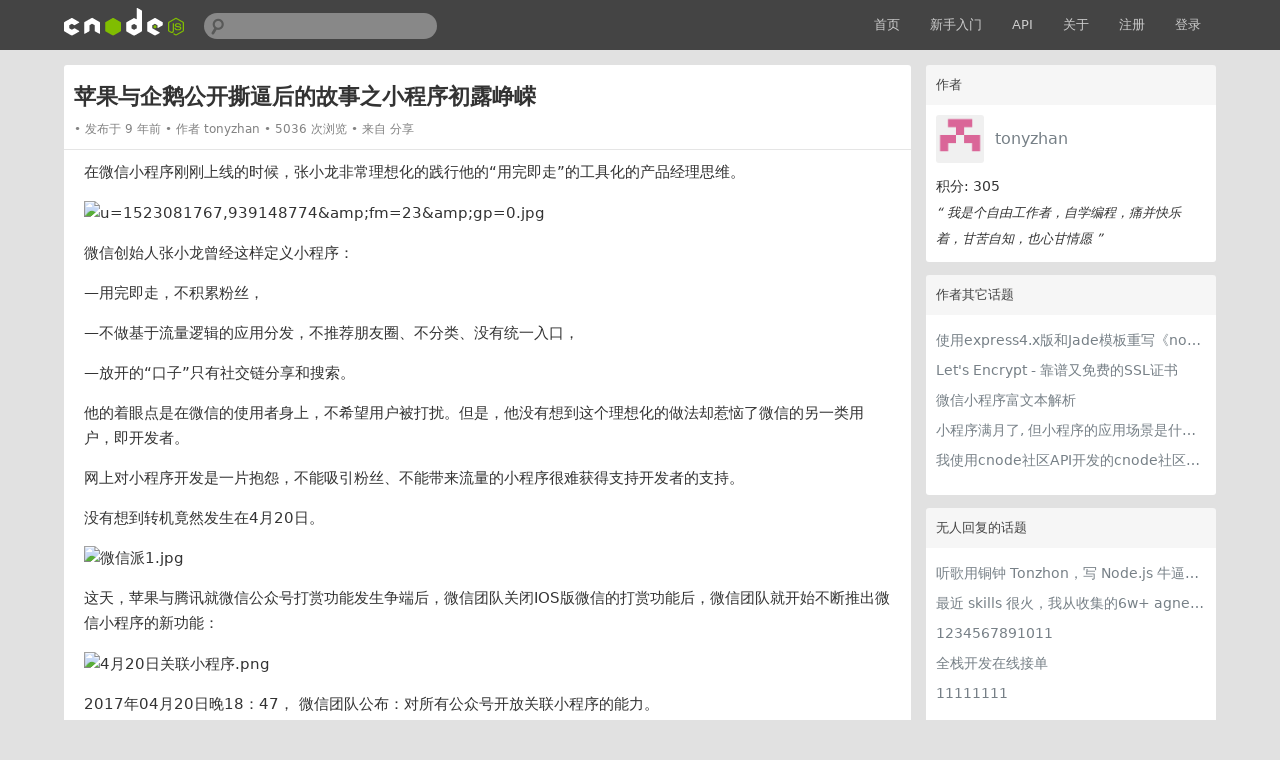

--- FILE ---
content_type: text/html; charset=utf-8
request_url: https://cnodejs.org/topic/58feb87d9116585a56e2097f
body_size: 7886
content:
<!DOCTYPE html>
<html xmlns="http://www.w3.org/1999/xhtml">
<head>
  <!-- meta -->
  <meta charset="utf-8"/>
  <meta name='description' content='CNode：Node.js专业中文社区'>
  <meta name="viewport" content="width=device-width, initial-scale=1"/>
  <meta name="keywords" content="nodejs, node, express, connect, socket.io"/>
  <!-- see http://smerity.com/articles/2013/where_did_all_the_http_referrers_go.html -->
  <meta name="referrer" content="always">

  
  <meta name="author" content="EDP@TaoBao" />
  
  <meta property="wb:webmaster" content="617be6bd946c6b96" />
  

  <link title="RSS" type="application/rss+xml" rel="alternate" href="/rss"/>

  
  <link rel="icon" href="//static2.cnodejs.org/public/images/cnode_icon_32.png" type="image/x-icon"/>
  

  <!-- style -->
  <link rel="stylesheet" href="//static2.cnodejs.org/public/stylesheets/index.min.23a5b1ca.min.css" media="all" />


  <!-- scripts -->
  <script src="//static2.cnodejs.org/public/index.min.f7c13f64.min.js"></script>


  
  <title>苹果与企鹅公开撕逼后的故事之小程序初露峥嵘 - CNode技术社区</title>
  
  <meta content="_csrf" name="csrf-param">
  <meta content="ITviQFNa-PTkLt4HV92VHOlpqGlLIFgpipZg" name="csrf-token">
</head>
<body>
<!-- navbar -->
<div class='navbar'>
  <div class='navbar-inner'>
    <div class='container'>
      <a class='brand' href='/'>
        
          <img src="//static2.cnodejs.org/public/images/cnodejs_light.svg" />
        
      </a>

      <form id='search_form' class='navbar-search' action="/search">
        <input type='text' id='q' name='q' class='search-query span3' value=''/>
      </form>
      <ul class='nav pull-right'>
        <li><a href='/'>首页</a></li>
        
        <li><a href='/getstart'>新手入门</a></li>
        <li><a href='/api'>API</a></li>
        
        <li><a href="/about" target="">关于</a></li>
        
        
        <li><a href='/signup'>注册</a></li>
        <li><a href='/signin'>登录</a></li>
        
      </ul>
      <a class="btn btn-navbar" id="responsive-sidebar-trigger">
        <span class="icon-bar"></span>
        <span class="icon-bar"></span>
        <span class="icon-bar"></span>
      </a>
    </div>
  </div>
</div>
<div id='main'>
  <div id='sidebar'>
  <div class='panel'>
    <div class='header'>
      <span class='col_fade'>作者</span>
    </div>
    <div class='inner'>
      <div class='user_card'>
  <div>
    <a class='user_avatar' href="/user/tonyzhan">
      <img src="https://avatars3.githubusercontent.com/u/8395066?v=4&amp;s=120" title="tonyzhan"/>
    </a>
    <span class='user_name'><a class='dark' href="/user/tonyzhan">tonyzhan</a></span>

    <div class='board clearfix'>
      <div class='floor'>
        <span class='big'>积分: 305 </span>
      </div>
    </div>
    <div class="space clearfix"></div>
    <span class="signature">
        “
        
            我是个自由工作者，自学编程，痛并快乐着，甘苦自知，也心甘情愿
        
        ”
    </span>
  </div>
</div>



    </div>
  </div>

  
    
  

  <div class='panel'>
    <div class='header'>
      <span class='col_fade'>作者其它话题</span>
    </div>
    <div class='inner'>
      
      <ul class='unstyled'>
        <li>
  <div><a class='dark topic_title' href="/topic/53f23e198f44dfa35129c43b" title="使用express4.x版和Jade模板重写《nodejs开发指南》微博实例">使用express4.x版和Jade模板重写《nodejs开发指南》微博实例</a>
  </div>
</li>
<li>
  <div><a class='dark topic_title' href="/topic/58ee36e0a92d341e48cfe7e9" title="Let&#39;s Encrypt - 靠谱又免费的SSL证书">Let&#39;s Encrypt - 靠谱又免费的SSL证书</a>
  </div>
</li>
<li>
  <div><a class='dark topic_title' href="/topic/58a086faf1c732c53643a304" title="微信小程序富文本解析">微信小程序富文本解析</a>
  </div>
</li>
<li>
  <div><a class='dark topic_title' href="/topic/58b62ad3e418a986315f3a08" title="小程序满月了, 但小程序的应用场景是什么?请大家讨论一下吧！">小程序满月了, 但小程序的应用场景是什么?请大家讨论一下吧！</a>
  </div>
</li>
<li>
  <div><a class='dark topic_title' href="/topic/58a3c112cefe06e13676a81f" title="我使用cnode社区API开发的cnode社区微信小程序v1.0版已经审核通过上线了">我使用cnode社区API开发的cnode社区微信小程序v1.0版已经审核通过上线了</a>
  </div>
</li>

      </ul>
      
    </div>
  </div>

  <div class='panel'>
    <div class='header'>
      <span class='col_fade'>无人回复的话题</span>
    </div>
    <div class='inner'>
      
      <ul class='unstyled'>
        <li>
  <div><a class='dark topic_title' href="/topic/69730c33cd2d712a1a2cfbd2" title="听歌用铜钟 Tonzhon，写 Node.js 牛逼哄哄！">听歌用铜钟 Tonzhon，写 Node.js 牛逼哄哄！</a>
  </div>
</li>
<li>
  <div><a class='dark topic_title' href="/topic/697055f0cd2d71365b2cfb93" title="最近 skills 很火，我从收集的6w+ agnet-skills中精选出 1000+好用/实用/有趣的 claude code skills，今天更新中">最近 skills 很火，我从收集的6w+ agnet-skills中精选出 1000+好用/实用/有趣的 claude code skills，今天更新中</a>
  </div>
</li>
<li>
  <div><a class='dark topic_title' href="/topic/6963df04cd2d719f322cf7b0" title="1234567891011">1234567891011</a>
  </div>
</li>
<li>
  <div><a class='dark topic_title' href="/topic/695f922dcd2d7182502cf648" title="全栈开发在线接单">全栈开发在线接单</a>
  </div>
</li>
<li>
  <div><a class='dark topic_title' href="/topic/69538114cd2d7120a42cf295" title="11111111">11111111</a>
  </div>
</li>

      </ul>
      
    </div>
  </div>
</div>

<div id='content'>
  <div class='panel'>
    <div class='header topic_header'>
      <span class="topic_full_title">

        


        苹果与企鹅公开撕逼后的故事之小程序初露峥嵘
      </span>
      <div class="changes">
        <span>
          发布于 9 年前
        </span>
        <span>
          作者 <a href="/user/tonyzhan">tonyzhan</a>
        </span>
        <span>
          5036 次浏览
        </span>
        
        
          <span> 来自 分享</span>
        

        

      </div>
      
    </div>
    <div class='inner topic'>

      <div class='topic_content'>
        <div class="markdown-text"><p>在微信小程序刚刚上线的时候，张小龙非常理想化的践行他的“用完即走”的工具化的产品经理思维。</p>
<p><img src="//static.cnodejs.org/FnMPJw1ktIwqTZ8boAQCpYfeRC4a" alt="u=1523081767,939148774&amp;amp;fm=23&amp;amp;gp=0.jpg"></p>
<p>微信创始人张小龙曾经这样定义小程序：</p>
<p>—用完即走，不积累粉丝，</p>
<p>—不做基于流量逻辑的应用分发，不推荐朋友圈、不分类、没有统一入口，</p>
<p>—放开的“口子”只有社交链分享和搜索。</p>
<p>他的着眼点是在微信的使用者身上，不希望用户被打扰。但是，他没有想到这个理想化的做法却惹恼了微信的另一类用户，即开发者。</p>
<p>网上对小程序开发是一片抱怨，不能吸引粉丝、不能带来流量的小程序很难获得支持开发者的支持。</p>
<p>没有想到转机竟然发生在4月20日。</p>
<p><img src="//static.cnodejs.org/FhmL_XfEZuj9K59ZOzSoLf1hSr-f" alt="微信派1.jpg"></p>
<p>这天，苹果与腾讯就微信公众号打赏功能发生争端后，微信团队关闭IOS版微信的打赏功能后，微信团队就开始不断推出微信小程序的新功能：</p>
<p><img src="//static.cnodejs.org/FipizMru6ngW27_lxN0HUaloD1W_" alt="4月20日关联小程序.png"></p>
<p>2017年04月20日晚18：47， 微信团队公布：对所有公众号开放关联小程序的能力。</p>
<p><img src="//static.cnodejs.org/FtLccDzIGpmXp7JrGfhBSmakJvM5" alt="4月22日群发文章.jpg"></p>
<p>2017年04月22日凌晨1：52， 微信团队公布：公众号群发文章支持添加小程序。</p>
<p><img src="//static.cnodejs.org/Fs4mC1XNm3G4TLBVBR1AaBdfNl5T" alt="4月25日同名称.jpg"></p>
<p>2017年04月25日凌晨12：19， 微信团队公布：公众号和小程序名称支持同主体复用。</p>
<p>根据猫爸本人的分析，这是企鹅开始反击的步骤。</p>
<p>但是4月20日、22日和25日的新公布的能力则是直接颠覆了当初张小龙的所定义的小程序。</p>
<p>这2天公布的微信小程序的新能力直接将微信公众号与微信小程序无缝链接起来：</p>
<ol>
<li>积累粉丝，增强用户黏性：</li>
</ol>
<p>公众号的粉丝就是新程序的粉丝，通过小程序所提供的各种服务又反哺公众号，为公众号拉粉丝。</p>
<ol>
<li>支持搜索、另类的分发方式：</li>
</ol>
<p>公众号本身是有内容的倾向性的，找到感兴趣的公众号就等于找到了相应的小程序，而且小程序和公众号可以同名，那么搜索公众号就等于在搜索小程序。</p>
<p>尤其是通过搜索一些关键词可以搜索到公众号群发的文章，那么就等于找到了小程序，这样就突破了之前的小程序的限制。</p>
<ol>
<li>流量出口</li>
</ol>
<p>公众号群发文章支持添加小程序，公众号群发文章可以发到朋友圈，也发到各种群中。</p>
<p>群发文章可以添加小程序是这套组合拳中的亮点，我们可以设想到诸多的应用场景。</p>
<p>对于电商类的公众号，可以在软文介绍某个产品时，添加购物的小程序，并且由于可以支持“可自定义小程序卡片的标题和图片，指定小程序打开的页面”，用户点击群发文章的小程序链接就可以直接打开软文介绍的产品购买页面，激发用户的冲动型购物欲望，从此剁手党又有了新的剁手理由。</p>
<p>对于理财类的公众号、培训类的公众号、出行类的公众号等等，都可以按照软文推广+内嵌小程序+冲动购买的套路设计，从此自媒体的各位朋友就有了大显身手的好机会。</p>
<p><img src="//static.cnodejs.org/FsTnKmKu9LeOyaRMyvJeMhmmbEDJ" alt="timg14.jpg"></p>
<p>之前，猫爸解读过《腾讯传》，马化腾在每一次面对危机和挑战时，不管对手是多么强大，他都会毅然亮剑。</p>
<p>只要巨头有竞争、有撕逼，对于广大的开发者和自媒体的运营者就是好消息。</p>
<p>在当前自媒体空前发展的时代，所有的大事件都是现场直播，我们不做吃瓜看客，我们都要用自己的方式把大事件玩出自己的花样来！</p>
</div>
      </div>
    </div>
  </div>
  
  <div class='panel'>
    <div class='header'>
      <span class='col_fade'>2 回复</span>
    </div>
    <div class='cell reply_area reply_item
  '
    reply_id="58fef5f19116585a56e2099a" reply_to_id="" id="58fef5f19116585a56e2099a">
  <div class='author_content'>
    <a href="/user/Jianru-Lin" class="user_avatar">
      <img src="https://avatars0.githubusercontent.com/u/1057486?v=3&amp;s=120" title="Jianru-Lin"/></a>

    <div class='user_info'>
      <a class='dark reply_author' href="/user/Jianru-Lin">Jianru-Lin</a>
      <a class="reply_time" href="#58fef5f19116585a56e2099a">1楼•9 年前</a>
      
    </div>
    <div class='user_action'>
      <span>
        <i class="fa up_btn
          fa-thumbs-o-up
          invisible" title="喜欢"></i>
        <span class="up-count">
          
        </span>
      </span>
      
      <span>
        
      </span>
    </div>
  </div>
  <div class='reply_content from-Jianru-Lin'>
    <div class="markdown-text"><p>关于这个问题我的一点点看法：
1、苹果的做法完全符合商业规则，这一切和“正义”、“道德”无关，只是两个企业之间的合作问题
2、事件之所以被放大，根本原因不是“竟然有脸要分成”，而是“竟然有脸要这么多的分成”——32%，超出了很多人的想象
3、被影响到的广大用户当然会不爽，但除了叫唤，改变不了什么，过一段时间大家就会习惯这一切，这是一种规律</p>
<p>至于说这误打误撞带了起一波小程序风潮，我作为开发者很高兴。毕竟能跟着喝喝汤也是极好的。</p>
<p>说的有点俗气，轻拍，哈哈</p>
</div>
  </div>
  <div class='clearfix'>
    <div class='reply2_area'>
      
    </div>
  </div>
</div>
<div class='cell reply_area reply_item
  '
    reply_id="58fef6ea31e8c2bb1c3dcdec" reply_to_id="" id="58fef6ea31e8c2bb1c3dcdec">
  <div class='author_content'>
    <a href="/user/yakczh" class="user_avatar">
      <img src="https://avatars3.githubusercontent.com/u/6591466?v=4&amp;s=120" title="yakczh"/></a>

    <div class='user_info'>
      <a class='dark reply_author' href="/user/yakczh">yakczh</a>
      <a class="reply_time" href="#58fef6ea31e8c2bb1c3dcdec">2楼•9 年前</a>
      
    </div>
    <div class='user_action'>
      <span>
        <i class="fa up_btn
          fa-thumbs-o-up
          invisible" title="喜欢"></i>
        <span class="up-count">
          
        </span>
      </span>
      
      <span>
        
      </span>
    </div>
  </div>
  <div class='reply_content from-yakczh'>
    <div class="markdown-text"><p>电脑上一堆导航网站，为什么手机上就没有类似导航网站的app?</p>
</div>
  </div>
  <div class='clearfix'>
    <div class='reply2_area'>
      
    </div>
  </div>
</div>

  </div>
  
  
</div>

<div class="replies_history">
  <div class="inner_content"></div>
  <div class="anchor"></div>
</div>

<!-- 预览模态对话框 -->
<div class="modal fade" id="preview-modal">
  <div class="modal-body" style="max-height: initial;">
    <img src="" alt="点击内容或者外部自动关闭图片预览" id="preview-image">
  </div>
</div>




<script type="text/javascript">
  (function(){
    var timer = null; //对话框延时定时器
    // 初始化 $('.replies_history')
    var $repliesHistory = $('.replies_history');
    var $repliesHistoryContent = $repliesHistory.find('.inner_content');
    $repliesHistory.hide();
    // END
    // 鼠标移入对话框清除隐藏定时器；移出时隐藏对话框
    $repliesHistory.on('mouseenter', function(){
      clearTimeout(timer);
    }).on('mouseleave', function(){
      $repliesHistory.fadeOut('fast');
    });
    // 显示被 at 用户的本页评论
    if ($('.reply2_item').length === 0) {
      // 只在流式评论布局中使用

      $('#content').on('mouseenter', '.reply_content a', function (e) {
        clearTimeout(timer);
        var $this = $(this);
        if ($this.text()[0] === '@') {
          var thisText = $this.text().trim();
          var loginname = thisText.slice(1);
          var offset = $this.offset();
          var width = $this.width();
          var mainOffset = $('#main').offset();
          $repliesHistory.css('left', offset.left-mainOffset.left+width+10); // magic number
          $repliesHistory.css('top', offset.top-mainOffset.top-10); // magic number
          $repliesHistory.css({
            'z-index': 1,
          });
          $repliesHistoryContent.empty();
          var chats = [];
          var replyToId = $this.closest('.reply_item').attr('reply_to_id');
          while (replyToId) {
            var $replyItem = $('.reply_item[reply_id=' + replyToId + ']');
            var replyContent = $replyItem.find('.reply_content').text().trim();
            if (replyContent.length > 0) {
              chats.push([
                $($replyItem.find('.user_avatar').html()).attr({
                  height: '30px',
                  width: '30px',
                }), // avatar
                (replyContent.length>300?replyContent.substr(0,300)+'...':replyContent), // reply content
                '<a href="#'+replyToId+'" class="scroll_to_original" title="查看原文">↑</a>'
              ]);
            }
            replyToId = $replyItem.attr('reply_to_id');
          }
          if(chats.length > 0) {
            chats.reverse();

            $repliesHistoryContent.append('<div class="title">查看对话</div>');
            chats.forEach(function (pair, idx) {
              var $chat = $repliesHistoryContent.append('<div class="item"></div>');
              $chat.append(pair[0]); // 头像
              $chat.append($('<span>').text(pair[1])); // 内容
              $chat.append(pair[2]); // 查看原文 anchor
            });
            $repliesHistory.fadeIn('fast');
          }else{
            $repliesHistory.hide();
          }
        }
      }).on('mouseleave', '.reply_content a', function (e) {
        timer = setTimeout(function(){
          $repliesHistory.fadeOut('fast');
        }, 500);
      });
    }
    // END 显示被 at 用户的本页评论
  })();

  // 点赞
  $('.up_btn').click(function (e) {
    var $this = $(this);
    var replyId = $this.closest('.reply_area').attr('reply_id');
    $.ajax({
      url: '/reply/' + replyId + '/up',
      method: 'POST',
    }).done(function (data) {
      if (data.success) {
        $this.removeClass('invisible');
        var currentCount = Number($this.next('.up-count').text().trim()) || 0;
        if (data.action === 'up') {
          $this.next('.up-count').text(currentCount + 1);
          $this.addClass('uped');
        } else {
          if (data.action === 'down') {
            $this.next('.up-count').text(currentCount - 1);
            $this.removeClass('uped');
          }
        }
      } else {
        alert(data.message);
      }
    }).fail(function (xhr) {
      if (xhr.status === 403) {
        alert('请先登录，登陆后即可点赞。');
      }
    });
  });
  // END 点赞
  // 图片预览
  (function(){
    var $previewModal = $('#preview-modal');
    var $previewImage = $('#preview-image');
    var $body = $('body'); // cache

    $(document).on('click', '.markdown-text img', function(e) {
      var $img = $(this);
      // 图片被a标签包裹时，不显示弹层
      if ($img.parent('a').length > 0) {
        return;
      }
      showModal($img.attr('src'));
    });

    $previewModal.on('click', hideModal);

    $previewModal.on('hidden.bs.modal', function() {
      // 在预览框消失之后恢复 body 的滚动能力
      $body.css('overflow-y', 'scroll');
    })

    $previewModal.on('shown.bs.modal', function() {
      // 修复上次滚动留下的痕迹,可能会导致短暂的闪烁，不过可以接受
      // TODO: to be promote
      $previewModal.scrollTop(0);
    })

    function showModal(src) {
      $previewImage.attr('src', src);
      $previewModal.modal('show');
      // 禁止 body 滚动
      $body.css('overflow-y', 'hidden');
    }

    function hideModal() {
      $previewModal.modal('hide');
    }

  })()
  // END 图片预览
</script>

</div>
<div id='backtotop'>回到顶部</div>
<div id='footer'>
  <div id='footer_main'>
    <div class="links">
      <a class='dark' href='/rss'>RSS</a>
      |
      <a class='dark' href='https://github.com/cnodejs/nodeclub/'>源码地址</a>
    </div>

    <div class='col_fade'>
  <p>CNode 社区为国内最专业的 Node.js 开源技术社区，致力于 Node.js 的技术研究。</p>
  <p>服务器搭建在
    <a href="https://www.digitalocean.com/?refcode=eba02656eeb3" target="_blank"
      class="sponsor_outlink" data-label="digitalocean">
      <img src="//static2.cnodejs.org/public/images/digitalocean.png" title="digitalocean"
      alt="digitalocean" width="92px"/>
    </a>
  ，存储赞助商为
    <a href="http://www.qiniu.com/?ref=cnode" target="_blank"
      class="sponsor_outlink" data-label="qiniu_bottom">
      <img src="//static2.cnodejs.org/public/images/qiniu.png" title="七牛云存储"
      alt="七牛云存储" width="115px"/>
    </a>
  </p>
  <p>新手搭建 Node.js 服务器，推荐使用无需备案的 <a href="https://www.digitalocean.com/?refcode=eba02656eeb3">DigitalOcean(https://www.digitalocean.com/)</a></p>
</div>


  </div>
</div>
<div id="sidebar-mask"></div>


<script>
  // google analytics
  (function(i,s,o,g,r,a,m){i['GoogleAnalyticsObject']=r;i[r]=i[r]||function(){
  (i[r].q=i[r].q||[]).push(arguments)},i[r].l=1*new Date();a=s.createElement(o),
  m=s.getElementsByTagName(o)[0];a.async=1;a.src=g;m.parentNode.insertBefore(a,m)
  })(window,document,'script', "https://www.google-analytics.com/analytics.js",'ga');

  ga('create', 'UA-41753901-5', 'auto');
  ga('send', 'pageview');
</script>



<div style="display:none;">
  <script src="//s95.cnzz.com/z_stat.php?id=1254020586&web_id=1254020586" language="JavaScript"></script>
</div>


</body>
</html>
